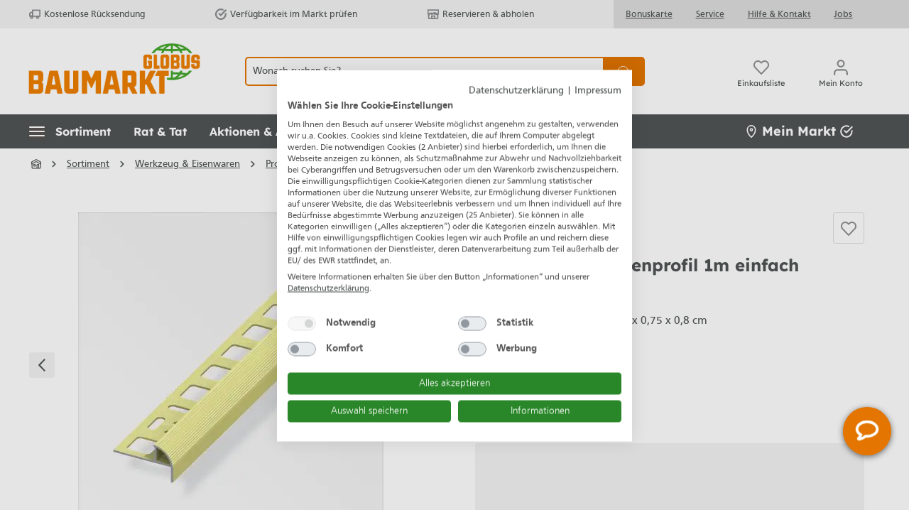

--- FILE ---
content_type: image/svg+xml
request_url: https://www.globus-baumarkt.de/bundles/baumarkttheme/assets/footer-logos/app/google-play.svg?176915542715111
body_size: 5911
content:
<svg width="120" height="40" viewBox="0 0 120 40" fill="none" xmlns="http://www.w3.org/2000/svg">
<g clip-path="url(#clip0_9657_10898)">
<path d="M110.135 0.00013H9.53468C9.16798 0.00013 8.80568 0.00013 8.43995 0.00213C8.1338 0.00413 7.83009 0.00994 7.521 0.01483C6.84951 0.0227318 6.17961 0.0818063 5.5171 0.19154C4.85552 0.303663 4.21467 0.515046 3.61622 0.81854C3.0185 1.1246 2.47235 1.5223 1.99757 1.9972C1.5203 2.47077 1.12246 3.01815 0.81935 3.61829C0.5154 4.21724 0.304641 4.85907 0.19435 5.52161C0.0830109 6.18332 0.0230984 6.85265 0.01515 7.52361C0.00587 7.83021 0.00489 8.13783 0 8.44447V31.5587C0.00489 31.8692 0.00587 32.17 0.01515 32.4806C0.0231008 33.1516 0.0830134 33.8209 0.19435 34.4825C0.304336 35.1455 0.515108 35.7877 0.81935 36.3868C1.12233 36.985 1.52022 37.5302 1.99757 38.0011C2.47054 38.4781 3.01705 38.8761 3.61622 39.1798C4.21467 39.4841 4.85545 39.6968 5.5171 39.8106C6.17972 39.9195 6.84956 39.9786 7.521 39.9874C7.83009 39.9942 8.1338 39.9981 8.43995 39.9981C8.80567 40.0001 9.168 40.0001 9.53468 40.0001H110.135C110.494 40.0001 110.859 40.0001 111.219 39.9981C111.523 39.9981 111.836 39.9942 112.141 39.9874C112.811 39.9791 113.479 39.92 114.141 39.8106C114.804 39.696 115.448 39.4834 116.049 39.1798C116.647 38.8759 117.193 38.478 117.666 38.0011C118.142 37.5284 118.541 36.9836 118.848 36.3868C119.15 35.7872 119.358 35.1451 119.467 34.4825C119.578 33.8208 119.64 33.1516 119.652 32.4806C119.656 32.17 119.656 31.8692 119.656 31.5587C119.664 31.1954 119.664 30.8341 119.664 30.4649V9.53626C119.664 9.17005 119.664 8.80677 119.656 8.44447C119.656 8.13783 119.656 7.83021 119.652 7.52357C119.64 6.85255 119.578 6.18337 119.467 5.52157C119.358 4.85941 119.149 4.21763 118.848 3.61825C118.23 2.41533 117.252 1.43616 116.049 0.81845C115.448 0.515697 114.804 0.30437 114.141 0.19145C113.48 0.0812328 112.811 0.0221378 112.141 0.01469C111.836 0.00981 111.523 0.00395 111.219 0.002C110.859 0 110.494 0.00013 110.135 0.00013Z" fill="#A6A6A6"/>
<path d="M8.44487 39.125C8.14019 39.125 7.84287 39.1211 7.54058 39.1143C6.91436 39.1061 6.2896 39.0516 5.67144 38.9512C5.09503 38.8519 4.53664 38.6673 4.0147 38.4033C3.49754 38.1415 3.02585 37.7983 2.6177 37.3867C2.20364 36.98 1.85891 36.5082 1.59719 35.9902C1.33258 35.4688 1.14945 34.9099 1.05419 34.333C0.951311 33.7131 0.895651 33.0863 0.887687 32.458C0.881347 32.2471 0.873047 31.5449 0.873047 31.5449V8.44434C0.873047 8.44434 0.881887 7.75293 0.887737 7.5498C0.895363 6.92248 0.950699 6.29665 1.05327 5.67773C1.14871 5.09925 1.33197 4.53875 1.59673 4.01563C1.85749 3.49794 2.2003 3.02586 2.61187 2.61768C3.02297 2.20562 3.49617 1.8606 4.01421 1.59521C4.53495 1.33209 5.09228 1.14873 5.66753 1.05127C6.28772 0.949836 6.91465 0.894996 7.54304 0.88721L8.44536 0.875H111.214L112.127 0.8877C112.75 0.895099 113.371 0.94945 113.985 1.05029C114.566 1.14898 115.13 1.33362 115.656 1.59814C116.694 2.13299 117.539 2.97916 118.071 4.01807C118.332 4.53758 118.512 5.09351 118.607 5.66699C118.71 6.29099 118.768 6.92174 118.78 7.5542C118.783 7.8374 118.783 8.1416 118.783 8.44434C118.791 8.81934 118.791 9.17627 118.791 9.53613V30.4648C118.791 30.8281 118.791 31.1826 118.783 31.54C118.783 31.8652 118.783 32.1631 118.779 32.4697C118.768 33.0909 118.711 33.7104 118.608 34.3232C118.515 34.9043 118.333 35.4675 118.068 35.9932C117.805 36.5056 117.462 36.9733 117.053 37.3789C116.644 37.7927 116.172 38.1379 115.653 38.4014C115.128 38.6674 114.566 38.8527 113.985 38.9512C113.367 39.0522 112.742 39.1067 112.116 39.1143C111.823 39.1211 111.517 39.125 111.219 39.125L110.135 39.127L8.44487 39.125Z" fill="black"/>
<path d="M17.9934 19.1489L9.07983 28.4876C9.17992 28.8423 9.35979 29.1695 9.6057 29.444C9.8516 29.7186 10.157 29.9333 10.4986 30.0718C10.8402 30.2102 11.209 30.2687 11.5766 30.2428C11.9443 30.2169 12.3012 30.1072 12.62 29.9222L22.6494 24.2101L17.9934 19.1489Z" fill="#EA4335"/>
<path d="M27.0062 17.5617L22.669 15.0776L17.7871 19.3617L22.6889 24.1971L26.9929 21.7396C27.3742 21.5399 27.6936 21.2397 27.9165 20.8715C28.1393 20.5033 28.2571 20.0811 28.2571 19.6507C28.2571 19.2202 28.1393 18.798 27.9165 18.4298C27.6936 18.0616 27.3742 17.7614 26.9929 17.5617H27.0062Z" fill="#FBBC04"/>
<path d="M9.07973 10.7666C9.02585 10.9658 8.99904 11.1713 9.00003 11.3777V27.8764C9.00057 28.0826 9.02735 28.288 9.07973 28.4874L18.2988 19.3879L9.07973 10.7666Z" fill="#4285F4"/>
<path d="M18.0598 19.6272L22.6694 15.0774L12.6532 9.33875C12.2764 9.11806 11.8479 9.00118 11.4112 9C10.8838 8.99896 10.3705 9.17039 9.94962 9.48816C9.52872 9.80594 9.22327 10.2526 9.07983 10.7601L18.0598 19.6272Z" fill="#34A853"/>
<path d="M109.173 23.3505L107.309 28.1252H107.253L105.308 23.3505H103.549L106.464 30.0251L104.798 33.7374H106.507L111 23.3505H109.173ZM95.9989 19.3882H94.3707V30.4001H95.9989V19.3882ZM89.8716 19.3882H85.9567V30.4001H87.5972V26.2316H89.8778C90.3376 26.2474 90.796 26.1712 91.2263 26.0074C91.6566 25.8437 92.0502 25.5955 92.3844 25.2775C92.7186 24.9595 92.9866 24.5778 93.1729 24.1548C93.3592 23.7317 93.4601 23.2756 93.4697 22.813C93.4601 22.3496 93.359 21.8927 93.1724 21.4689C92.9858 21.0451 92.7173 20.6628 92.3826 20.3442C92.0478 20.0255 91.6535 19.777 91.2225 19.6129C90.7914 19.4488 90.3323 19.3724 89.8716 19.3882ZM89.9151 24.6942H87.5972V20.9444H89.9213C90.4158 20.9444 90.89 21.1419 91.2396 21.4935C91.5892 21.8452 91.7856 22.322 91.7856 22.8193C91.7856 23.3165 91.5892 23.7934 91.2396 24.145C90.89 24.4966 90.4158 24.6942 89.9213 24.6942H89.9151ZM100.013 23.113C99.4169 23.0786 98.8235 23.2199 98.3058 23.5197C97.7881 23.8194 97.3686 24.2645 97.0988 24.8004L98.5529 25.4254C98.697 25.1604 98.9149 24.9436 99.1798 24.8014C99.4448 24.6593 99.7453 24.5981 100.044 24.6254C100.25 24.6047 100.457 24.6251 100.655 24.6853C100.852 24.7455 101.036 24.8443 101.195 24.9761C101.355 25.108 101.486 25.2702 101.583 25.4535C101.68 25.6368 101.74 25.8375 101.759 26.0441V26.1566C101.238 25.8732 100.655 25.725 100.063 25.7254C98.5032 25.7254 96.9123 26.5878 96.9123 28.2252C96.9123 29.7001 98.1863 30.6501 99.628 30.6501C100.038 30.6763 100.448 30.5901 100.813 30.4009C101.179 30.2116 101.486 29.9262 101.704 29.5751H101.766V30.4251H103.356V26.1878C103.356 24.2317 101.902 23.1443 100.026 23.1443L100.013 23.113ZM99.8206 29.1502C99.2862 29.1502 98.5405 28.8752 98.5405 28.2127C98.5405 27.3628 99.4664 27.0378 100.274 27.0378C100.795 27.0238 101.31 27.1511 101.766 27.4065C101.706 27.8844 101.476 28.3243 101.118 28.6449C100.76 28.9654 100.3 29.1449 99.8206 29.1502ZM40.8973 30.6376C39.351 30.6427 37.8649 30.0349 36.7611 28.9458C35.6572 27.8567 35.0245 26.3741 35 24.8192C35.0245 23.2642 35.6572 21.7816 36.7611 20.6925C37.8649 19.6035 39.351 18.9956 40.8973 19.0008C41.6341 18.9884 42.366 19.1241 43.05 19.3999C43.734 19.6757 44.3564 20.0861 44.8806 20.6069L43.7558 21.7256C42.9929 20.9738 41.9654 20.556 40.8973 20.5632C39.7815 20.5632 38.7115 21.0089 37.9225 21.8024C37.1335 22.5959 36.6903 23.672 36.6903 24.7942C36.6903 25.9163 37.1335 26.9925 37.9225 27.7859C38.7115 28.5794 39.7815 29.0252 40.8973 29.0252C41.4403 29.0476 41.9819 28.9552 42.4872 28.7538C42.9924 28.5525 43.45 28.2468 43.8304 27.8565C44.3362 27.3081 44.6409 26.6027 44.6942 25.8566H40.8973V24.313H46.2415C46.2998 24.6408 46.3269 24.9736 46.3223 25.3066C46.376 26.6901 45.8821 28.0385 44.949 29.0564C44.4221 29.5916 43.789 30.0091 43.0908 30.2816C42.3927 30.554 41.6452 30.6753 40.8973 30.6376ZM54.5872 26.8878C54.6076 27.3877 54.5274 27.8866 54.3512 28.3545C54.1751 28.8224 53.9067 29.2497 53.5622 29.6107C53.2177 29.9716 52.8042 30.2588 52.3466 30.455C51.8889 30.6512 51.3966 30.7524 50.8991 30.7524C50.4016 30.7524 49.9093 30.6512 49.4516 30.455C48.994 30.2588 48.5805 29.9716 48.236 29.6107C47.8915 29.2497 47.6231 28.8224 47.447 28.3545C47.2708 27.8866 47.1905 27.3877 47.211 26.8878C47.1905 26.3879 47.2708 25.889 47.447 25.4211C47.6231 24.9532 47.8915 24.5259 48.236 24.1649C48.5805 23.804 48.994 23.5168 49.4516 23.3206C49.9093 23.1244 50.4016 23.0232 50.8991 23.0232C51.3966 23.0232 51.8889 23.1244 52.3466 23.3206C52.8042 23.5168 53.2177 23.804 53.5622 24.1649C53.9067 24.5259 54.1751 24.9532 54.3512 25.4211C54.5274 25.889 54.6076 26.3879 54.5872 26.8878ZM52.9715 26.8878C52.999 26.5975 52.9658 26.3046 52.8741 26.0279C52.7824 25.7513 52.6342 25.4969 52.4391 25.2812C52.244 25.0654 52.0062 24.8931 51.741 24.7751C51.4758 24.6572 51.1891 24.5963 50.8991 24.5963C50.6091 24.5963 50.3223 24.6572 50.0572 24.7751C49.792 24.8931 49.5542 25.0654 49.3591 25.2812C49.164 25.4969 49.0158 25.7513 48.9241 26.0279C48.8324 26.3046 48.7992 26.5975 48.8267 26.8878C48.7992 27.1781 48.8324 27.471 48.9241 27.7477C49.0158 28.0243 49.164 28.2787 49.3591 28.4944C49.5542 28.7101 49.792 28.8825 50.0572 29.0005C50.3223 29.1184 50.6091 29.1793 50.8991 29.1793C51.1891 29.1793 51.4758 29.1184 51.741 29.0005C52.0062 28.8825 52.244 28.7101 52.4391 28.4944C52.6342 28.2787 52.7824 28.0243 52.8741 27.7477C52.9658 27.471 52.999 27.1781 52.9715 26.8878ZM62.8522 26.8878C62.8522 27.8707 62.4639 28.8133 61.7728 29.5084C61.0818 30.2034 60.1445 30.5938 59.1671 30.5938C58.1898 30.5938 57.2525 30.2034 56.5614 29.5084C55.8703 28.8133 55.4821 27.8707 55.4821 26.8878C55.4821 25.9049 55.8703 24.9623 56.5614 24.2672C57.2525 23.5722 58.1898 23.1818 59.1671 23.1818C60.1445 23.1818 61.0818 23.5722 61.7728 24.2672C62.4639 24.9623 62.8522 25.9049 62.8522 26.8878ZM61.2427 26.8878C61.2701 26.5975 61.2369 26.3046 61.1452 26.0279C61.0535 25.7513 60.9054 25.4969 60.7103 25.2812C60.5152 25.0654 60.2774 24.8931 60.0122 24.7751C59.747 24.6572 59.4602 24.5963 59.1702 24.5963C58.8803 24.5963 58.5935 24.6572 58.3283 24.7751C58.0631 24.8931 57.8253 25.0654 57.6302 25.2812C57.4351 25.4969 57.2869 25.7513 57.1953 26.0279C57.1036 26.3046 57.0704 26.5975 57.0978 26.8878C57.0704 27.1781 57.1036 27.471 57.1953 27.7477C57.2869 28.0243 57.4351 28.2787 57.6302 28.4944C57.8253 28.7101 58.0631 28.8825 58.3283 29.0005C58.5935 29.1184 58.8803 29.1793 59.1702 29.1793C59.4602 29.1793 59.747 29.1184 60.0122 29.0005C60.2774 28.8825 60.5152 28.7101 60.7103 28.4944C60.9054 28.2787 61.0535 28.0243 61.1452 27.7477C61.2369 27.471 61.2701 27.1781 61.2427 26.8878ZM70.9182 23.3693V30.1001C70.9182 32.8624 69.2839 33.9999 67.3575 33.9999C66.6513 34.0059 65.9593 33.8013 65.3687 33.412C64.778 33.0227 64.3154 32.4661 64.0391 31.8125L65.4497 31.1875C65.596 31.5691 65.8509 31.8988 66.1824 32.1356C66.514 32.3723 66.9076 32.5056 67.314 32.5187C68.5568 32.5187 69.315 31.75 69.315 30.3188V29.7814H69.2528C69.0091 30.0549 68.7099 30.2728 68.3755 30.4205C68.0411 30.5682 67.6792 30.6422 67.314 30.6376C66.3251 30.6376 65.3767 30.2425 64.6775 29.5393C63.9783 28.8361 63.5854 27.8823 63.5854 26.8878C63.5854 25.8933 63.9783 24.9395 64.6775 24.2363C65.3767 23.5331 66.3251 23.138 67.314 23.138C67.6816 23.1299 68.0467 23.2003 68.3852 23.3447C68.7238 23.4891 69.0279 23.7041 69.2777 23.9755H69.3398V23.3505H70.9182V23.3693ZM69.4703 26.9065C69.4931 26.6237 69.4592 26.3391 69.3706 26.0697C69.282 25.8003 69.1404 25.5516 68.9544 25.3382C68.7683 25.1249 68.5416 24.9513 68.2875 24.8278C68.0335 24.7043 67.7574 24.6333 67.4756 24.6192C67.1882 24.6288 66.9057 24.6959 66.6445 24.8165C66.3832 24.9372 66.1485 25.1091 65.9541 25.3221C65.7597 25.535 65.6095 25.7849 65.5122 26.0569C65.4149 26.329 65.3725 26.6178 65.3876 26.9065C65.3742 27.1933 65.418 27.4799 65.5163 27.7494C65.6145 28.019 65.7653 28.266 65.9598 28.4762C66.1543 28.6863 66.3885 28.8553 66.6488 28.9732C66.9091 29.0911 67.1902 29.1555 67.4756 29.1627C67.7557 29.1517 68.0307 29.084 68.2842 28.9636C68.5377 28.8432 68.7644 28.6725 68.9506 28.4618C69.1369 28.2511 69.279 28.0048 69.3683 27.7375C69.4576 27.4703 69.4923 27.1876 69.4703 26.9065ZM73.7954 19.4007V30.4063H72.1549V19.4007H73.7954ZM80.2582 28.1252L81.5383 28.9752C81.1966 29.4881 80.7341 29.9083 80.1921 30.1983C79.6501 30.4883 79.0452 30.6392 78.4312 30.6376C77.9428 30.6446 77.4581 30.5519 77.0063 30.3651C76.5546 30.1782 76.1453 29.9011 75.8031 29.5506C75.4609 29.2 75.193 28.7833 75.0156 28.3256C74.8382 27.8679 74.755 27.3788 74.7711 26.8878C74.6983 26.0437 74.9369 25.2023 75.4415 24.5238C75.946 23.8454 76.6811 23.3773 77.5067 23.2089C78.3324 23.0406 79.1907 23.1836 79.9182 23.6108C80.6457 24.038 81.1914 24.7195 81.4513 25.5254L81.6191 25.9566L76.6477 28.0252C76.8026 28.3754 77.0583 28.6709 77.3817 28.8736C77.7051 29.0764 78.0815 29.177 78.4623 29.1627C78.8245 29.157 79.1794 29.0587 79.4935 28.8773C79.8077 28.6958 80.0708 28.437 80.2582 28.1252ZM76.337 26.7753L79.6803 25.3879C79.5509 25.1332 79.35 24.9222 79.1026 24.7812C78.8552 24.6401 78.5721 24.5751 78.2883 24.5942C78.017 24.6061 77.7507 24.6723 77.5051 24.7889C77.2595 24.9054 77.0394 25.0701 76.8577 25.2731C76.6761 25.4762 76.5365 25.7136 76.4471 25.9715C76.3577 26.2294 76.3203 26.5027 76.337 26.7753Z" fill="white"/>
<path d="M37.9318 9.18182H38.6364V13.3409C38.6364 13.7121 38.5682 14.0275 38.4318 14.2869C38.2955 14.5464 38.1032 14.7434 37.8551 14.8778C37.607 15.0123 37.3144 15.0795 36.9773 15.0795C36.6591 15.0795 36.3759 15.0218 36.1278 14.9062C35.8797 14.7888 35.6847 14.6222 35.5426 14.4062C35.4006 14.1903 35.3295 13.9337 35.3295 13.6364H36.0227C36.0227 13.8011 36.0634 13.9451 36.1449 14.0682C36.2282 14.1894 36.3419 14.2841 36.4858 14.3523C36.6297 14.4205 36.7936 14.4545 36.9773 14.4545C37.1799 14.4545 37.3523 14.4119 37.4943 14.3267C37.6364 14.2415 37.7443 14.1165 37.8182 13.9517C37.8939 13.785 37.9318 13.5814 37.9318 13.3409V9.18182ZM40.0483 15V9.18182H43.5597V9.80682H40.7528V11.7727H43.3778V12.3977H40.7528V14.375H43.6051V15H40.0483ZM44.5114 9.80682V9.18182H48.875V9.80682H47.0455V15H46.3409V9.80682H44.5114ZM49.7692 15V14.4886L52.9055 9.80682H49.7351V9.18182H53.7464V9.69318L50.6101 14.375H53.7805V15H49.7692ZM54.6442 9.80682V9.18182H59.0078V9.80682H57.1783V15H56.4737V9.80682H54.6442ZM62.3452 15V9.18182H64.3793C64.7846 9.18182 65.1188 9.25189 65.3821 9.39205C65.6454 9.5303 65.8414 9.71686 65.9702 9.9517C66.099 10.1847 66.1634 10.4432 66.1634 10.7273C66.1634 10.9773 66.1188 11.1837 66.0298 11.3466C65.9427 11.5095 65.8272 11.6383 65.6832 11.733C65.5412 11.8277 65.3868 11.8977 65.2202 11.9432V12C65.3982 12.0114 65.5772 12.0739 65.7571 12.1875C65.937 12.3011 66.0876 12.464 66.2088 12.6761C66.33 12.8883 66.3906 13.1477 66.3906 13.4545C66.3906 13.7462 66.3243 14.0085 66.1918 14.2415C66.0592 14.4744 65.8499 14.6591 65.5639 14.7955C65.2779 14.9318 64.9058 15 64.4474 15H62.3452ZM63.0497 14.375H64.4474C64.9077 14.375 65.2344 14.286 65.4276 14.108C65.6226 13.928 65.7202 13.7102 65.7202 13.4545C65.7202 13.2576 65.67 13.0758 65.5696 12.9091C65.4692 12.7405 65.3262 12.6061 65.1406 12.5057C64.955 12.4034 64.7353 12.3523 64.4815 12.3523H63.0497V14.375ZM63.0497 11.7386H64.3565C64.5687 11.7386 64.7599 11.697 64.9304 11.6136C65.1027 11.5303 65.2391 11.4129 65.3395 11.2614C65.4418 11.1098 65.4929 10.9318 65.4929 10.7273C65.4929 10.4716 65.4039 10.2547 65.2259 10.0767C65.0478 9.89678 64.7656 9.80682 64.3793 9.80682H63.0497V11.7386ZM67.5483 15V9.18182H71.0597V9.80682H68.2528V11.7727H70.8778V12.3977H68.2528V14.375H71.1051V15H67.5483ZM73.0341 9.18182V15H72.3295V9.18182H73.0341Z" fill="white"/>
</g>
<defs>
<clipPath id="clip0_9657_10898">
<rect width="119.664" height="40" fill="white"/>
</clipPath>
</defs>
</svg>
